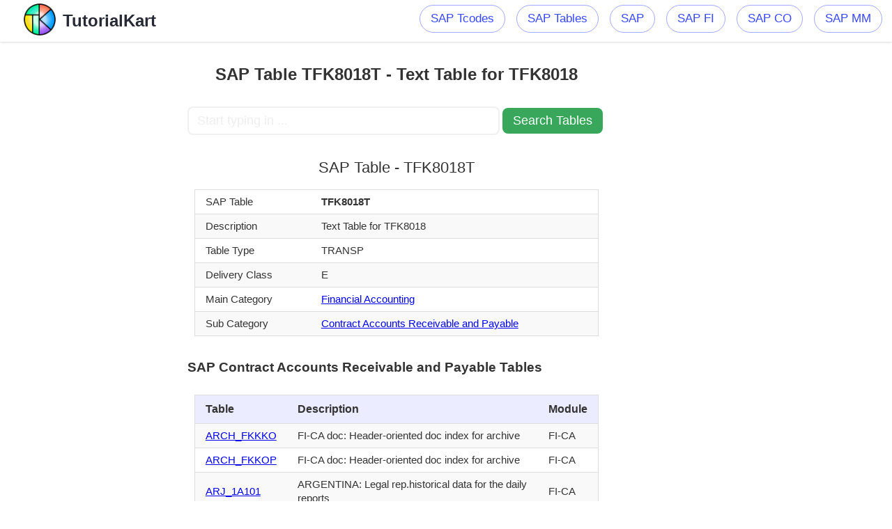

--- FILE ---
content_type: text/html; charset=UTF-8
request_url: https://www.tutorialkart.com/sap-table/?search=TFK8018T
body_size: 3848
content:


<!DOCTYPE html><html class="no-js" lang="en-US" prefix="og: http://ogp.me/ns#">
	<meta charset="UTF-8">
	<head itemscope itemtype="http://schema.org/WebSite">
	<link rel="icon" href="https://www.tutorialkart.com/cdn/ic_fevicon.png" type="image/x-icon">
	<link rel="stylesheet" href="https://www.tutorialkart.com/wp-content/themes/twentynineteen/style-tcode.css">
	<meta name="viewport" content="width=device-width, initial-scale=1">
	<meta name="apple-mobile-web-app-capable" content="yes">
	<meta name="apple-mobile-web-app-status-bar-style" content="black">
	<link rel="prefetch" href="https://www.tutorialkart.com"> <link rel="prerender" href="https://www.tutorialkart.com">
	<meta itemprop="name" content="SAP Tutorial, Salesforce Tutorial, Java Tutorial, Android Tutorial, C, C++ Tutorial, DS Tutorial, HTML Tutorial, Informatica Tutorial, Microsoft Dynamics Tutorial, MSBI Tutorial, Multimedia Tutorial, Python Tutorial, SEO Tutorial, SQL Tutorial, Tableau Tutorial, UNIX Tutorial">
	<meta itemprop="url" content="https://www.tutorialkart.com">
	<link rel="pingback" href="/xmlrpc.php">
	<title>SAP Table TFK8018T - Text Table for TFK8018 - TutorialKart</title>
	<meta name="description" content=" SAP Table TFK8018T - Text Table for TFK8018. TFK8018T Table belongs to SAP FI module.">
	<meta property="og:locale" content="en_US">
	<meta property="og:title" content="SAP Table TFK8018T - Text Table for TFK8018 - TutorialKart">
	<meta property="og:description" content=" SAP Table TFK8018T - Text Table for TFK8018. TFK8018T Table belongs to SAP FI module.">
	<meta property="og:url" content="https://www.tutorialkart.com/sap-table">
	<meta property="og:site_name" content="SAP Tutorial, Salesforce Tutorial, Java Tutorial, Android Tutorial, C, C++ Tutorial, DS Tutorial, HTML Tutorial, Informatica Tutorial, Microsoft Dynamics Tutorial, MSBI Tutorial, Multimedia Tutorial, Python Tutorial, SEO Tutorial, SQL Tutorial, Tableau Tutorial, UNIX Tutorial">
	<meta property="article:publisher" content="http://www.facebook.com/tutorialkart">
	<link rel="dns-prefetch" href="//s0.wp.com">
	<link rel="dns-prefetch" href="//cdn.jsdelivr.net">
	<link rel="dns-prefetch" href="//s.w.org">
	<link rel="alternate" type="application/rss+xml" title="SAP Tutorial, Salesforce Tutorial, Java Tutorial, Android Tutorial, C, C++ Tutorial, DS Tutorial, HTML Tutorial, Informatica Tutorial, Microsoft Dynamics Tutorial, MSBI Tutorial, Multimedia Tutorial, Python Tutorial, SEO Tutorial, SQL Tutorial, Tableau Tutorial, UNIX Tutorial » Feed" href="/feed/"> 
<script async src="https://www.googletagmanager.com/gtag/js?id=UA-143693206-2"></script>
<script>
  window.dataLayer = window.dataLayer || [];
  function gtag(){dataLayer.push(arguments);}
  gtag('js', new Date());

  gtag('config', 'UA-143693206-2');
</script>
<script type="text/javascript">var position_change = {"edge":"1"};</script>  <link rel="https://api.w.org/" href="/wp-json/"> <link rel="EditURI" type="application/rsd+xml" title="RSD" href="/xmlrpc.php?rsd">
<link rel="wlwmanifest" type="application/wlwmanifest+xml" href="/wp-includes/wlwmanifest.xml">
<meta name="generator" content="WordPress 4.9.4">
<meta name="msvalidate.01" content="98AF0C9C0E18F4450D8F8E7363B7163C"> <meta name="msvalidate.01" content="D1AB1C937C234E7AF44A91EB7DEDA732"> <meta name="p:domain_verify" content="3fe4a8e4009c816b3e79186337b4ae76"> <meta name="yandex-verification" content="9cc8d0cfc848d098">
</head> <body><div> <header id="site-header"><div class="container"><div id="header"><div class="logo-wrap">
						<h2 id="logo" class="image-logo">
							<a href="https://www.tutorialkart.com"><img src="https://www.tutorialkart.com/cdn/title_logo_100px.png" alt="Tutorial Kart" height="50" width="50"><span>TutorialKart</span></a>
						</h2>
					</div>

	<div class="main-navigation"><div id="secondary-navigation"> <nav id="navigation"> <ul id="menu-mainmenu" class="menu"><li><a title="SAP Tcodes" href="/sap-tcode/">SAP Tcodes</a>
	</li><li><a title="SAP Tcodes" href="/sap-table/">SAP Tables</a></li><li> <a title="SAP Tutorial" href="/sap-tutorials/"> SAP</a>
	</li><li><a title="SAP FI Tutorial" href="/sap-fico/sap-fico-tutorial/">SAP FI</a></li> <li><a title="SAP CO Tutorial" href="/sap-co/sap-co-tutorial/">SAP CO</a></li><li><a title="SAP MM Tutorial" href="/sap-mm/sap-mm-material-management-training-tutorial/">SAP MM</a></li></ul></nav></div></div>
</div></div> </header>
<script>
$("img").on('error',(function(){ $(this).hide(); }));
function tcodeSearch() {
	var tcode_squery_val = $("#search").val();
	var new_url = "https://www.tutorialkart.com/sap-tcode/";
	
	var form = $('<form action="' + new_url + '" method="post">' +
	  '<input type="text" name="search" value="' + tcode_squery_val + '" />' +
	  '</form>');
	$('body').append(form);
	form.submit();
}
$(document).ready(function() {
    $("#showMore").click(function() {
        $("tr").removeClass("show_more");
        $(this).css("display","none");
    });
});
$(document).ready(function () {
   $('.menu-item-has-children').hover(function () {
	   $(this).children('ul').css('display', 'block');
   }, function () {
	   $(this).children('ul').css('display', 'none');
   });
});
$(document).ready(function () {
	$("td.desc").each(function() {
		var words = $("#search").val().toLowerCase().split(" ");
		var text = $(this).text();
		var td_l = text.toLowerCase();
		for (i = 0; i < words.length; i++) { 
			var index = td_l.indexOf(words[i]);
			if(index != -1){
				words[i] = text.substring(index, index+words[i].length);
			}
		}
		for (i = 0; i < words.length; i++) { 
			text = text.replace(words[i], "<strong>"+words[i]+"</strong>");
		}
		$(this).html(text);
	});
});
</script>


<div id="page">
<div id="leftads_">
<script async src="https://pagead2.googlesyndication.com/pagead/js/adsbygoogle.js"></script>
<!-- TK_Sap_Tcodes_Vertical_Banner -->
<ins class="adsbygoogle"
     style="display:block"
     data-ad-client="ca-pub-8595878917823362"
     data-ad-slot="4215590416"
     data-ad-format="auto"
     data-full-width-responsive="true"></ins>
<script>
     (adsbygoogle = window.adsbygoogle || []).push({});
</script>
</div>
	
	<article>
		<div id="content_box" >
							<div id="post" class="g post page type-page status-publish">
					<div class="single_page">
						<header>
							<h1 class="title entry-title">
								SAP Table TFK8018T - Text Table for TFK8018</h1>
						</header>
						<div class="post-content box mark-links entry-content">


		<form id="search_tcode" onsubmit="tcodeSearch()">
			<input id="search" type="text" name="search" placeholder="Start typing in ..." value="" style="width:70%;font-size:1.1em;border-color:#f0f0f0"/>
			<input id="search_submit" type="submit" value="Search Tables" style="width: 24%;font-size: 1.1em;background-color: #38a75c;border: none;" />
		</form>
			
<div class="tc_box"><h2>SAP Table - TFK8018T</h2><table class="tcode_table"><tr><td>SAP Table</td><td><strong>TFK8018T</strong></td></tr><tr><td>Description</td><td>Text Table for TFK8018</td></tr><tr><td>Table Type</td><td>TRANSP</td></tr><tr><td>Delivery Class</td><td>E</td></tr><tr><td>Main Category</td><td><a href="/sap-table/?module=FI">Financial Accounting</a></td></tr><tr><td>Sub Category</td><td><a href="/sap-table/?module=FI-CA">Contract Accounts Receivable and Payable</a></td></tr></table></div><div class="tc_box_1"><h3>SAP Contract Accounts Receivable and Payable Tables</h3><table class="tcode_table"><tr><th>Table</th><th>Description</th><th>Module</th></tr><tr><td><a href="/sap-table/?search=ARCH_FKKKO">ARCH_FKKKO</a></td><td>FI-CA doc: Header-oriented doc index for archive</td><td>FI-CA</td></tr><tr><td><a href="/sap-table/?search=ARCH_FKKOP">ARCH_FKKOP</a></td><td>FI-CA doc: Header-oriented doc index for archive</td><td>FI-CA</td></tr><tr><td><a href="/sap-table/?search=ARJ_1A101">ARJ_1A101</a></td><td>ARGENTINA: Legal rep.historical data for the daily reports</td><td>FI-CA</td></tr><tr><td><a href="/sap-table/?search=BCONT">BCONT</a></td><td>Business Partner Contact</td><td>FI-CA</td></tr><tr><td><a href="/sap-table/?search=BCONTA">BCONTA</a></td><td>Contact Activities</td><td>FI-CA</td></tr><tr><td><a href="/sap-table/?search=BCONTAI">BCONTAI</a></td><td>Additional Contact Information</td><td>FI-CA</td></tr><tr><td><a href="/sap-table/?search=BCONTAIT">BCONTAIT</a></td><td>Additional Information: Texts</td><td>FI-CA</td></tr><tr><td><a href="/sap-table/?search=BCONTAO">BCONTAO</a></td><td>Allowed Contact Objects (obsolete as of 4.51)</td><td>FI-CA</td></tr><tr><td><a href="/sap-table/?search=BCONTAOT">BCONTAOT</a></td><td>Contact Object Types: Texts (obsolete as of 4.51)</td><td>FI-CA</td></tr><tr><td><a href="/sap-table/?search=BCONTAT">BCONTAT</a></td><td>Contact Activities: Texts</td><td>FI-CA</td></tr><tr class="show_more"><td><a href="/sap-table/?search=BCONTBPOBJTYP">BCONTBPOBJTYP</a></td><td>Business Partner Object Type</td><td>FI-CA</td></tr></table><p>Full List of <a href="/sap-table/?module=FI-CA" class="showMore" id="Contract Accounts Receivable and Payable">SAP Contract Accounts Receivable and Payable Tables</a></p></div><br><div class="tc_box_1"><h2>Top SAP Tables</h2><table class="top_tcodes"><tr><td><a href="https://www.tutorialkart.com/sap-table/?search=purchase+order">Purchase Order Tables</a></td><td><a href="https://www.tutorialkart.com/sap-table/?search=cost+center">Cost Center Tables</a></td><td><a href="https://www.tutorialkart.com/sap-table/?search=vendor">Vendor Tables</a></td></tr><tr><td><a href="https://www.tutorialkart.com/sap-table/?search=sales+order">Sales Order Tables</a></td><td><a href="https://www.tutorialkart.com/sap-table/?search=purchase+requisition">Purchase Requisition Tables</a></td><td><a href="https://www.tutorialkart.com/sap-table/?search=display+gl+account">Display GL Account Tables</a></td></tr><tr><td><a href="https://www.tutorialkart.com/sap-table/?search=stock">Stock Tables</a></td><td><a href="https://www.tutorialkart.com/sap-table/?search=goods+receipt">Goods Receipt Tables</a></td><td><a href="https://www.tutorialkart.com/sap-table/?search=display+vendor">Display Vendor Tables</a></td></tr><tr><td><a href="https://www.tutorialkart.com/sap-table/?search=invoice">Invoice Tables</a></td><td><a href="https://www.tutorialkart.com/sap-table/?search=internal+order">Internal Order Tables</a></td><td><a href="https://www.tutorialkart.com/sap-table/?search=trial+balance">Trial Balance Tables</a></td></tr><tr><td><a href="https://www.tutorialkart.com/sap-table/?search=profit+center">Profit Center Tables</a></td><td><a href="https://www.tutorialkart.com/sap-table/?search=vendor+master">Vendor Master Tables</a></td><td><a href="https://www.tutorialkart.com/sap-table/?search=display+invoice">Display Invoice Tables</a></td></tr><tr><td><a href="https://www.tutorialkart.com/sap-table/?search=idoc">Idoc Tables</a></td><td><a href="https://www.tutorialkart.com/sap-table/?search=bom">Bom Tables</a></td><td><a href="https://www.tutorialkart.com/sap-table/?search=customer">Customer Tables</a></td></tr><tr><td><a href="https://www.tutorialkart.com/sap-table/?search=display+cost+center">Display Cost Center Tables</a></td><td><a href="https://www.tutorialkart.com/sap-table/?search=material+master">Material Master Tables</a></td><td><a href="https://www.tutorialkart.com/sap-table/?search=customer+master">Customer Master Tables</a></td></tr><tr><td><a href="https://www.tutorialkart.com/sap-table/?search=display+material+document">Display Material Document Tables</a></td><td><a href="https://www.tutorialkart.com/sap-table/?search=inventory">Inventory Tables</a></td><td><a href="https://www.tutorialkart.com/sap-table/?search=contract">Contract Tables</a></td></tr><tr><td><a href="https://www.tutorialkart.com/sap-table/?search=info+record">Info Record Tables</a></td><td><a href="https://www.tutorialkart.com/sap-table/?search=wbs+element">WBS Element Tables</a></td><td><a href="https://www.tutorialkart.com/sap-table/?search=display+document">Display Document Tables</a></td></tr><tr><td><a href="https://www.tutorialkart.com/sap-table/?search=spool">Spool Tables</a></td><td><a href="https://www.tutorialkart.com/sap-table/?search=se16">SE16 Tables</a></td><td><a href="https://www.tutorialkart.com/sap-table/?search=exchange+rate">Exchange Rate Tables</a></td></tr><tr><td><a href="https://www.tutorialkart.com/sap-table/?search=outbound+delivery">Outbound Delivery Tables</a></td><td><a href="https://www.tutorialkart.com/sap-table/?search=transfer+order">Transfer Order Tables</a></td><td><a href="https://www.tutorialkart.com/sap-table/?search=display+vendor+list">Display Vendor List Tables</a></td></tr><tr><td><a href="https://www.tutorialkart.com/sap-table/?search=delivery">Delivery Tables</a></td><td><a href="https://www.tutorialkart.com/sap-table/?search=asset">Asset Tables</a></td><td><a href="https://www.tutorialkart.com/sap-table/?search=factory+calendar">Factory Calendar Tables</a></td></tr><tr><td><a href="https://www.tutorialkart.com/sap-table/?search=storage+location">Storage Location Tables</a></td><td><a href="https://www.tutorialkart.com/sap-table/?search=number+ranges">Number Ranges Tables</a></td><td><a href="https://www.tutorialkart.com/sap-table/?search=reservation">Reservation Tables</a></td></tr><tr><td><a href="https://www.tutorialkart.com/sap-table/?search=billing+document">Billing Document Tables</a></td><td><a href="https://www.tutorialkart.com/sap-table/?search=migo">Migo Tables</a></td><td><a href="https://www.tutorialkart.com/sap-table/?search=business+partner">Business Partner Tables</a></td></tr><tr><td><a href="https://www.tutorialkart.com/sap-table/?search=material+document">Material Document Tables</a></td><td><a href="https://www.tutorialkart.com/sap-table/?search=material">Material Tables</a></td><td><a href="https://www.tutorialkart.com/sap-table/?search=miro">Miro Tables</a></td></tr></table></div><br>
						</div><!--.post-content box mark-links-->
					</div>
				</div>
					</div>
	</article>
	<aside id="sidebar" class="sidebar c-4-12" role="complementary" itemscope="" itemtype="http://schema.org/WPSideBar">
					<!-- tcode side 300 -->
<div style="max-width:310px">
<script async src="https://pagead2.googlesyndication.com/pagead/js/adsbygoogle.js"></script>
<!-- TK_Sap_Tcodes_Vertical_Banner -->
<ins class="adsbygoogle"
     style="display:block"
     data-ad-client="ca-pub-8595878917823362"
     data-ad-slot="4215590416"
     data-ad-format="auto"
     data-full-width-responsive="true"></ins>
<script>
     (adsbygoogle = window.adsbygoogle || []).push({});
</script>
</div>			
			</aside>
</div>
</div>
</div>
<footer id="site-footer" role="contentinfo" itemscope itemtype="http://schema.org/WPFooter">
		<div class="container">
			<div class="copyrights" style="padding:0px !important">
<style>
.footer{padding:20px;padding-left:2%;padding-right:2%;padding-bottom:0px;width:96%;text-align:center;display:inline-block;background-color:#52535a;color:#eee}
</style>

<div class="footer" style="height:40px;margin:0;">
		<p style="all: unset;">©2018-2023, TutorialKart.com. All rights reserved.</p>
</div>
</div>
</div>
</footer>
</div>
</body>
</html>


--- FILE ---
content_type: text/html; charset=utf-8
request_url: https://www.google.com/recaptcha/api2/aframe
body_size: 267
content:
<!DOCTYPE HTML><html><head><meta http-equiv="content-type" content="text/html; charset=UTF-8"></head><body><script nonce="RQt1mpWTpqtERvWrEjJXow">/** Anti-fraud and anti-abuse applications only. See google.com/recaptcha */ try{var clients={'sodar':'https://pagead2.googlesyndication.com/pagead/sodar?'};window.addEventListener("message",function(a){try{if(a.source===window.parent){var b=JSON.parse(a.data);var c=clients[b['id']];if(c){var d=document.createElement('img');d.src=c+b['params']+'&rc='+(localStorage.getItem("rc::a")?sessionStorage.getItem("rc::b"):"");window.document.body.appendChild(d);sessionStorage.setItem("rc::e",parseInt(sessionStorage.getItem("rc::e")||0)+1);localStorage.setItem("rc::h",'1768838241897');}}}catch(b){}});window.parent.postMessage("_grecaptcha_ready", "*");}catch(b){}</script></body></html>